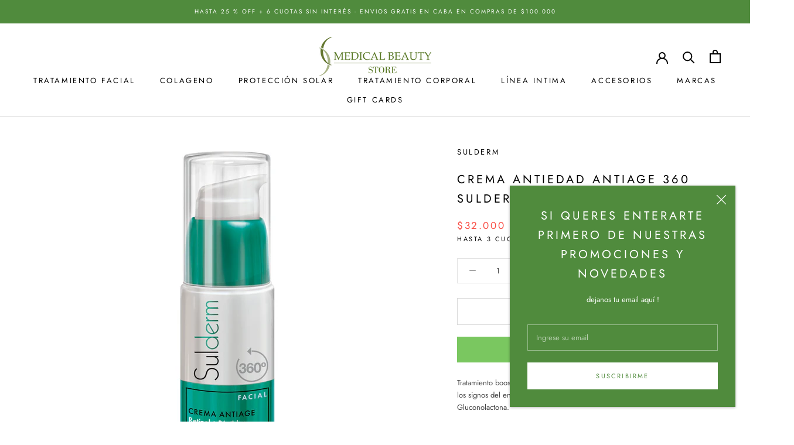

--- FILE ---
content_type: text/javascript
request_url: https://www.medicalbeautystore.com/cdn/shop/t/2/assets/custom.js?v=183944157590872491501592497629
body_size: -756
content:
//# sourceMappingURL=/cdn/shop/t/2/assets/custom.js.map?v=183944157590872491501592497629
